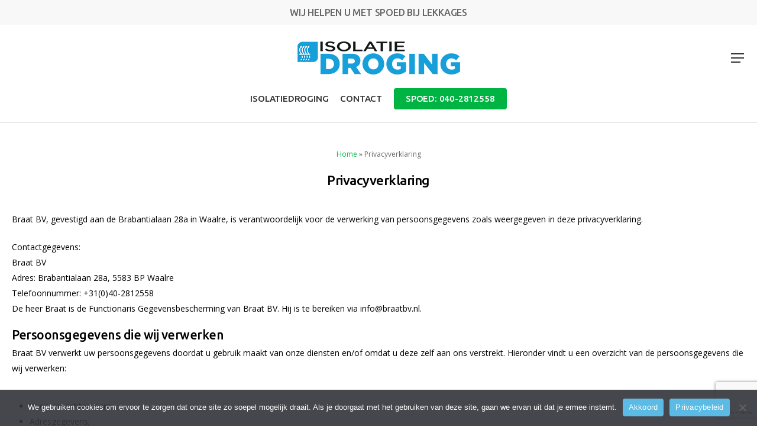

--- FILE ---
content_type: text/html; charset=utf-8
request_url: https://www.google.com/recaptcha/api2/anchor?ar=1&k=6LfZ9vkbAAAAAAM89weWG2oxzBJwJcFjllrhMeuO&co=aHR0cHM6Ly9pc29sYXRpZWRyb2dpbmcuY29tOjQ0Mw..&hl=en&v=PoyoqOPhxBO7pBk68S4YbpHZ&size=invisible&anchor-ms=20000&execute-ms=30000&cb=76i0nzr7sy2v
body_size: 48896
content:
<!DOCTYPE HTML><html dir="ltr" lang="en"><head><meta http-equiv="Content-Type" content="text/html; charset=UTF-8">
<meta http-equiv="X-UA-Compatible" content="IE=edge">
<title>reCAPTCHA</title>
<style type="text/css">
/* cyrillic-ext */
@font-face {
  font-family: 'Roboto';
  font-style: normal;
  font-weight: 400;
  font-stretch: 100%;
  src: url(//fonts.gstatic.com/s/roboto/v48/KFO7CnqEu92Fr1ME7kSn66aGLdTylUAMa3GUBHMdazTgWw.woff2) format('woff2');
  unicode-range: U+0460-052F, U+1C80-1C8A, U+20B4, U+2DE0-2DFF, U+A640-A69F, U+FE2E-FE2F;
}
/* cyrillic */
@font-face {
  font-family: 'Roboto';
  font-style: normal;
  font-weight: 400;
  font-stretch: 100%;
  src: url(//fonts.gstatic.com/s/roboto/v48/KFO7CnqEu92Fr1ME7kSn66aGLdTylUAMa3iUBHMdazTgWw.woff2) format('woff2');
  unicode-range: U+0301, U+0400-045F, U+0490-0491, U+04B0-04B1, U+2116;
}
/* greek-ext */
@font-face {
  font-family: 'Roboto';
  font-style: normal;
  font-weight: 400;
  font-stretch: 100%;
  src: url(//fonts.gstatic.com/s/roboto/v48/KFO7CnqEu92Fr1ME7kSn66aGLdTylUAMa3CUBHMdazTgWw.woff2) format('woff2');
  unicode-range: U+1F00-1FFF;
}
/* greek */
@font-face {
  font-family: 'Roboto';
  font-style: normal;
  font-weight: 400;
  font-stretch: 100%;
  src: url(//fonts.gstatic.com/s/roboto/v48/KFO7CnqEu92Fr1ME7kSn66aGLdTylUAMa3-UBHMdazTgWw.woff2) format('woff2');
  unicode-range: U+0370-0377, U+037A-037F, U+0384-038A, U+038C, U+038E-03A1, U+03A3-03FF;
}
/* math */
@font-face {
  font-family: 'Roboto';
  font-style: normal;
  font-weight: 400;
  font-stretch: 100%;
  src: url(//fonts.gstatic.com/s/roboto/v48/KFO7CnqEu92Fr1ME7kSn66aGLdTylUAMawCUBHMdazTgWw.woff2) format('woff2');
  unicode-range: U+0302-0303, U+0305, U+0307-0308, U+0310, U+0312, U+0315, U+031A, U+0326-0327, U+032C, U+032F-0330, U+0332-0333, U+0338, U+033A, U+0346, U+034D, U+0391-03A1, U+03A3-03A9, U+03B1-03C9, U+03D1, U+03D5-03D6, U+03F0-03F1, U+03F4-03F5, U+2016-2017, U+2034-2038, U+203C, U+2040, U+2043, U+2047, U+2050, U+2057, U+205F, U+2070-2071, U+2074-208E, U+2090-209C, U+20D0-20DC, U+20E1, U+20E5-20EF, U+2100-2112, U+2114-2115, U+2117-2121, U+2123-214F, U+2190, U+2192, U+2194-21AE, U+21B0-21E5, U+21F1-21F2, U+21F4-2211, U+2213-2214, U+2216-22FF, U+2308-230B, U+2310, U+2319, U+231C-2321, U+2336-237A, U+237C, U+2395, U+239B-23B7, U+23D0, U+23DC-23E1, U+2474-2475, U+25AF, U+25B3, U+25B7, U+25BD, U+25C1, U+25CA, U+25CC, U+25FB, U+266D-266F, U+27C0-27FF, U+2900-2AFF, U+2B0E-2B11, U+2B30-2B4C, U+2BFE, U+3030, U+FF5B, U+FF5D, U+1D400-1D7FF, U+1EE00-1EEFF;
}
/* symbols */
@font-face {
  font-family: 'Roboto';
  font-style: normal;
  font-weight: 400;
  font-stretch: 100%;
  src: url(//fonts.gstatic.com/s/roboto/v48/KFO7CnqEu92Fr1ME7kSn66aGLdTylUAMaxKUBHMdazTgWw.woff2) format('woff2');
  unicode-range: U+0001-000C, U+000E-001F, U+007F-009F, U+20DD-20E0, U+20E2-20E4, U+2150-218F, U+2190, U+2192, U+2194-2199, U+21AF, U+21E6-21F0, U+21F3, U+2218-2219, U+2299, U+22C4-22C6, U+2300-243F, U+2440-244A, U+2460-24FF, U+25A0-27BF, U+2800-28FF, U+2921-2922, U+2981, U+29BF, U+29EB, U+2B00-2BFF, U+4DC0-4DFF, U+FFF9-FFFB, U+10140-1018E, U+10190-1019C, U+101A0, U+101D0-101FD, U+102E0-102FB, U+10E60-10E7E, U+1D2C0-1D2D3, U+1D2E0-1D37F, U+1F000-1F0FF, U+1F100-1F1AD, U+1F1E6-1F1FF, U+1F30D-1F30F, U+1F315, U+1F31C, U+1F31E, U+1F320-1F32C, U+1F336, U+1F378, U+1F37D, U+1F382, U+1F393-1F39F, U+1F3A7-1F3A8, U+1F3AC-1F3AF, U+1F3C2, U+1F3C4-1F3C6, U+1F3CA-1F3CE, U+1F3D4-1F3E0, U+1F3ED, U+1F3F1-1F3F3, U+1F3F5-1F3F7, U+1F408, U+1F415, U+1F41F, U+1F426, U+1F43F, U+1F441-1F442, U+1F444, U+1F446-1F449, U+1F44C-1F44E, U+1F453, U+1F46A, U+1F47D, U+1F4A3, U+1F4B0, U+1F4B3, U+1F4B9, U+1F4BB, U+1F4BF, U+1F4C8-1F4CB, U+1F4D6, U+1F4DA, U+1F4DF, U+1F4E3-1F4E6, U+1F4EA-1F4ED, U+1F4F7, U+1F4F9-1F4FB, U+1F4FD-1F4FE, U+1F503, U+1F507-1F50B, U+1F50D, U+1F512-1F513, U+1F53E-1F54A, U+1F54F-1F5FA, U+1F610, U+1F650-1F67F, U+1F687, U+1F68D, U+1F691, U+1F694, U+1F698, U+1F6AD, U+1F6B2, U+1F6B9-1F6BA, U+1F6BC, U+1F6C6-1F6CF, U+1F6D3-1F6D7, U+1F6E0-1F6EA, U+1F6F0-1F6F3, U+1F6F7-1F6FC, U+1F700-1F7FF, U+1F800-1F80B, U+1F810-1F847, U+1F850-1F859, U+1F860-1F887, U+1F890-1F8AD, U+1F8B0-1F8BB, U+1F8C0-1F8C1, U+1F900-1F90B, U+1F93B, U+1F946, U+1F984, U+1F996, U+1F9E9, U+1FA00-1FA6F, U+1FA70-1FA7C, U+1FA80-1FA89, U+1FA8F-1FAC6, U+1FACE-1FADC, U+1FADF-1FAE9, U+1FAF0-1FAF8, U+1FB00-1FBFF;
}
/* vietnamese */
@font-face {
  font-family: 'Roboto';
  font-style: normal;
  font-weight: 400;
  font-stretch: 100%;
  src: url(//fonts.gstatic.com/s/roboto/v48/KFO7CnqEu92Fr1ME7kSn66aGLdTylUAMa3OUBHMdazTgWw.woff2) format('woff2');
  unicode-range: U+0102-0103, U+0110-0111, U+0128-0129, U+0168-0169, U+01A0-01A1, U+01AF-01B0, U+0300-0301, U+0303-0304, U+0308-0309, U+0323, U+0329, U+1EA0-1EF9, U+20AB;
}
/* latin-ext */
@font-face {
  font-family: 'Roboto';
  font-style: normal;
  font-weight: 400;
  font-stretch: 100%;
  src: url(//fonts.gstatic.com/s/roboto/v48/KFO7CnqEu92Fr1ME7kSn66aGLdTylUAMa3KUBHMdazTgWw.woff2) format('woff2');
  unicode-range: U+0100-02BA, U+02BD-02C5, U+02C7-02CC, U+02CE-02D7, U+02DD-02FF, U+0304, U+0308, U+0329, U+1D00-1DBF, U+1E00-1E9F, U+1EF2-1EFF, U+2020, U+20A0-20AB, U+20AD-20C0, U+2113, U+2C60-2C7F, U+A720-A7FF;
}
/* latin */
@font-face {
  font-family: 'Roboto';
  font-style: normal;
  font-weight: 400;
  font-stretch: 100%;
  src: url(//fonts.gstatic.com/s/roboto/v48/KFO7CnqEu92Fr1ME7kSn66aGLdTylUAMa3yUBHMdazQ.woff2) format('woff2');
  unicode-range: U+0000-00FF, U+0131, U+0152-0153, U+02BB-02BC, U+02C6, U+02DA, U+02DC, U+0304, U+0308, U+0329, U+2000-206F, U+20AC, U+2122, U+2191, U+2193, U+2212, U+2215, U+FEFF, U+FFFD;
}
/* cyrillic-ext */
@font-face {
  font-family: 'Roboto';
  font-style: normal;
  font-weight: 500;
  font-stretch: 100%;
  src: url(//fonts.gstatic.com/s/roboto/v48/KFO7CnqEu92Fr1ME7kSn66aGLdTylUAMa3GUBHMdazTgWw.woff2) format('woff2');
  unicode-range: U+0460-052F, U+1C80-1C8A, U+20B4, U+2DE0-2DFF, U+A640-A69F, U+FE2E-FE2F;
}
/* cyrillic */
@font-face {
  font-family: 'Roboto';
  font-style: normal;
  font-weight: 500;
  font-stretch: 100%;
  src: url(//fonts.gstatic.com/s/roboto/v48/KFO7CnqEu92Fr1ME7kSn66aGLdTylUAMa3iUBHMdazTgWw.woff2) format('woff2');
  unicode-range: U+0301, U+0400-045F, U+0490-0491, U+04B0-04B1, U+2116;
}
/* greek-ext */
@font-face {
  font-family: 'Roboto';
  font-style: normal;
  font-weight: 500;
  font-stretch: 100%;
  src: url(//fonts.gstatic.com/s/roboto/v48/KFO7CnqEu92Fr1ME7kSn66aGLdTylUAMa3CUBHMdazTgWw.woff2) format('woff2');
  unicode-range: U+1F00-1FFF;
}
/* greek */
@font-face {
  font-family: 'Roboto';
  font-style: normal;
  font-weight: 500;
  font-stretch: 100%;
  src: url(//fonts.gstatic.com/s/roboto/v48/KFO7CnqEu92Fr1ME7kSn66aGLdTylUAMa3-UBHMdazTgWw.woff2) format('woff2');
  unicode-range: U+0370-0377, U+037A-037F, U+0384-038A, U+038C, U+038E-03A1, U+03A3-03FF;
}
/* math */
@font-face {
  font-family: 'Roboto';
  font-style: normal;
  font-weight: 500;
  font-stretch: 100%;
  src: url(//fonts.gstatic.com/s/roboto/v48/KFO7CnqEu92Fr1ME7kSn66aGLdTylUAMawCUBHMdazTgWw.woff2) format('woff2');
  unicode-range: U+0302-0303, U+0305, U+0307-0308, U+0310, U+0312, U+0315, U+031A, U+0326-0327, U+032C, U+032F-0330, U+0332-0333, U+0338, U+033A, U+0346, U+034D, U+0391-03A1, U+03A3-03A9, U+03B1-03C9, U+03D1, U+03D5-03D6, U+03F0-03F1, U+03F4-03F5, U+2016-2017, U+2034-2038, U+203C, U+2040, U+2043, U+2047, U+2050, U+2057, U+205F, U+2070-2071, U+2074-208E, U+2090-209C, U+20D0-20DC, U+20E1, U+20E5-20EF, U+2100-2112, U+2114-2115, U+2117-2121, U+2123-214F, U+2190, U+2192, U+2194-21AE, U+21B0-21E5, U+21F1-21F2, U+21F4-2211, U+2213-2214, U+2216-22FF, U+2308-230B, U+2310, U+2319, U+231C-2321, U+2336-237A, U+237C, U+2395, U+239B-23B7, U+23D0, U+23DC-23E1, U+2474-2475, U+25AF, U+25B3, U+25B7, U+25BD, U+25C1, U+25CA, U+25CC, U+25FB, U+266D-266F, U+27C0-27FF, U+2900-2AFF, U+2B0E-2B11, U+2B30-2B4C, U+2BFE, U+3030, U+FF5B, U+FF5D, U+1D400-1D7FF, U+1EE00-1EEFF;
}
/* symbols */
@font-face {
  font-family: 'Roboto';
  font-style: normal;
  font-weight: 500;
  font-stretch: 100%;
  src: url(//fonts.gstatic.com/s/roboto/v48/KFO7CnqEu92Fr1ME7kSn66aGLdTylUAMaxKUBHMdazTgWw.woff2) format('woff2');
  unicode-range: U+0001-000C, U+000E-001F, U+007F-009F, U+20DD-20E0, U+20E2-20E4, U+2150-218F, U+2190, U+2192, U+2194-2199, U+21AF, U+21E6-21F0, U+21F3, U+2218-2219, U+2299, U+22C4-22C6, U+2300-243F, U+2440-244A, U+2460-24FF, U+25A0-27BF, U+2800-28FF, U+2921-2922, U+2981, U+29BF, U+29EB, U+2B00-2BFF, U+4DC0-4DFF, U+FFF9-FFFB, U+10140-1018E, U+10190-1019C, U+101A0, U+101D0-101FD, U+102E0-102FB, U+10E60-10E7E, U+1D2C0-1D2D3, U+1D2E0-1D37F, U+1F000-1F0FF, U+1F100-1F1AD, U+1F1E6-1F1FF, U+1F30D-1F30F, U+1F315, U+1F31C, U+1F31E, U+1F320-1F32C, U+1F336, U+1F378, U+1F37D, U+1F382, U+1F393-1F39F, U+1F3A7-1F3A8, U+1F3AC-1F3AF, U+1F3C2, U+1F3C4-1F3C6, U+1F3CA-1F3CE, U+1F3D4-1F3E0, U+1F3ED, U+1F3F1-1F3F3, U+1F3F5-1F3F7, U+1F408, U+1F415, U+1F41F, U+1F426, U+1F43F, U+1F441-1F442, U+1F444, U+1F446-1F449, U+1F44C-1F44E, U+1F453, U+1F46A, U+1F47D, U+1F4A3, U+1F4B0, U+1F4B3, U+1F4B9, U+1F4BB, U+1F4BF, U+1F4C8-1F4CB, U+1F4D6, U+1F4DA, U+1F4DF, U+1F4E3-1F4E6, U+1F4EA-1F4ED, U+1F4F7, U+1F4F9-1F4FB, U+1F4FD-1F4FE, U+1F503, U+1F507-1F50B, U+1F50D, U+1F512-1F513, U+1F53E-1F54A, U+1F54F-1F5FA, U+1F610, U+1F650-1F67F, U+1F687, U+1F68D, U+1F691, U+1F694, U+1F698, U+1F6AD, U+1F6B2, U+1F6B9-1F6BA, U+1F6BC, U+1F6C6-1F6CF, U+1F6D3-1F6D7, U+1F6E0-1F6EA, U+1F6F0-1F6F3, U+1F6F7-1F6FC, U+1F700-1F7FF, U+1F800-1F80B, U+1F810-1F847, U+1F850-1F859, U+1F860-1F887, U+1F890-1F8AD, U+1F8B0-1F8BB, U+1F8C0-1F8C1, U+1F900-1F90B, U+1F93B, U+1F946, U+1F984, U+1F996, U+1F9E9, U+1FA00-1FA6F, U+1FA70-1FA7C, U+1FA80-1FA89, U+1FA8F-1FAC6, U+1FACE-1FADC, U+1FADF-1FAE9, U+1FAF0-1FAF8, U+1FB00-1FBFF;
}
/* vietnamese */
@font-face {
  font-family: 'Roboto';
  font-style: normal;
  font-weight: 500;
  font-stretch: 100%;
  src: url(//fonts.gstatic.com/s/roboto/v48/KFO7CnqEu92Fr1ME7kSn66aGLdTylUAMa3OUBHMdazTgWw.woff2) format('woff2');
  unicode-range: U+0102-0103, U+0110-0111, U+0128-0129, U+0168-0169, U+01A0-01A1, U+01AF-01B0, U+0300-0301, U+0303-0304, U+0308-0309, U+0323, U+0329, U+1EA0-1EF9, U+20AB;
}
/* latin-ext */
@font-face {
  font-family: 'Roboto';
  font-style: normal;
  font-weight: 500;
  font-stretch: 100%;
  src: url(//fonts.gstatic.com/s/roboto/v48/KFO7CnqEu92Fr1ME7kSn66aGLdTylUAMa3KUBHMdazTgWw.woff2) format('woff2');
  unicode-range: U+0100-02BA, U+02BD-02C5, U+02C7-02CC, U+02CE-02D7, U+02DD-02FF, U+0304, U+0308, U+0329, U+1D00-1DBF, U+1E00-1E9F, U+1EF2-1EFF, U+2020, U+20A0-20AB, U+20AD-20C0, U+2113, U+2C60-2C7F, U+A720-A7FF;
}
/* latin */
@font-face {
  font-family: 'Roboto';
  font-style: normal;
  font-weight: 500;
  font-stretch: 100%;
  src: url(//fonts.gstatic.com/s/roboto/v48/KFO7CnqEu92Fr1ME7kSn66aGLdTylUAMa3yUBHMdazQ.woff2) format('woff2');
  unicode-range: U+0000-00FF, U+0131, U+0152-0153, U+02BB-02BC, U+02C6, U+02DA, U+02DC, U+0304, U+0308, U+0329, U+2000-206F, U+20AC, U+2122, U+2191, U+2193, U+2212, U+2215, U+FEFF, U+FFFD;
}
/* cyrillic-ext */
@font-face {
  font-family: 'Roboto';
  font-style: normal;
  font-weight: 900;
  font-stretch: 100%;
  src: url(//fonts.gstatic.com/s/roboto/v48/KFO7CnqEu92Fr1ME7kSn66aGLdTylUAMa3GUBHMdazTgWw.woff2) format('woff2');
  unicode-range: U+0460-052F, U+1C80-1C8A, U+20B4, U+2DE0-2DFF, U+A640-A69F, U+FE2E-FE2F;
}
/* cyrillic */
@font-face {
  font-family: 'Roboto';
  font-style: normal;
  font-weight: 900;
  font-stretch: 100%;
  src: url(//fonts.gstatic.com/s/roboto/v48/KFO7CnqEu92Fr1ME7kSn66aGLdTylUAMa3iUBHMdazTgWw.woff2) format('woff2');
  unicode-range: U+0301, U+0400-045F, U+0490-0491, U+04B0-04B1, U+2116;
}
/* greek-ext */
@font-face {
  font-family: 'Roboto';
  font-style: normal;
  font-weight: 900;
  font-stretch: 100%;
  src: url(//fonts.gstatic.com/s/roboto/v48/KFO7CnqEu92Fr1ME7kSn66aGLdTylUAMa3CUBHMdazTgWw.woff2) format('woff2');
  unicode-range: U+1F00-1FFF;
}
/* greek */
@font-face {
  font-family: 'Roboto';
  font-style: normal;
  font-weight: 900;
  font-stretch: 100%;
  src: url(//fonts.gstatic.com/s/roboto/v48/KFO7CnqEu92Fr1ME7kSn66aGLdTylUAMa3-UBHMdazTgWw.woff2) format('woff2');
  unicode-range: U+0370-0377, U+037A-037F, U+0384-038A, U+038C, U+038E-03A1, U+03A3-03FF;
}
/* math */
@font-face {
  font-family: 'Roboto';
  font-style: normal;
  font-weight: 900;
  font-stretch: 100%;
  src: url(//fonts.gstatic.com/s/roboto/v48/KFO7CnqEu92Fr1ME7kSn66aGLdTylUAMawCUBHMdazTgWw.woff2) format('woff2');
  unicode-range: U+0302-0303, U+0305, U+0307-0308, U+0310, U+0312, U+0315, U+031A, U+0326-0327, U+032C, U+032F-0330, U+0332-0333, U+0338, U+033A, U+0346, U+034D, U+0391-03A1, U+03A3-03A9, U+03B1-03C9, U+03D1, U+03D5-03D6, U+03F0-03F1, U+03F4-03F5, U+2016-2017, U+2034-2038, U+203C, U+2040, U+2043, U+2047, U+2050, U+2057, U+205F, U+2070-2071, U+2074-208E, U+2090-209C, U+20D0-20DC, U+20E1, U+20E5-20EF, U+2100-2112, U+2114-2115, U+2117-2121, U+2123-214F, U+2190, U+2192, U+2194-21AE, U+21B0-21E5, U+21F1-21F2, U+21F4-2211, U+2213-2214, U+2216-22FF, U+2308-230B, U+2310, U+2319, U+231C-2321, U+2336-237A, U+237C, U+2395, U+239B-23B7, U+23D0, U+23DC-23E1, U+2474-2475, U+25AF, U+25B3, U+25B7, U+25BD, U+25C1, U+25CA, U+25CC, U+25FB, U+266D-266F, U+27C0-27FF, U+2900-2AFF, U+2B0E-2B11, U+2B30-2B4C, U+2BFE, U+3030, U+FF5B, U+FF5D, U+1D400-1D7FF, U+1EE00-1EEFF;
}
/* symbols */
@font-face {
  font-family: 'Roboto';
  font-style: normal;
  font-weight: 900;
  font-stretch: 100%;
  src: url(//fonts.gstatic.com/s/roboto/v48/KFO7CnqEu92Fr1ME7kSn66aGLdTylUAMaxKUBHMdazTgWw.woff2) format('woff2');
  unicode-range: U+0001-000C, U+000E-001F, U+007F-009F, U+20DD-20E0, U+20E2-20E4, U+2150-218F, U+2190, U+2192, U+2194-2199, U+21AF, U+21E6-21F0, U+21F3, U+2218-2219, U+2299, U+22C4-22C6, U+2300-243F, U+2440-244A, U+2460-24FF, U+25A0-27BF, U+2800-28FF, U+2921-2922, U+2981, U+29BF, U+29EB, U+2B00-2BFF, U+4DC0-4DFF, U+FFF9-FFFB, U+10140-1018E, U+10190-1019C, U+101A0, U+101D0-101FD, U+102E0-102FB, U+10E60-10E7E, U+1D2C0-1D2D3, U+1D2E0-1D37F, U+1F000-1F0FF, U+1F100-1F1AD, U+1F1E6-1F1FF, U+1F30D-1F30F, U+1F315, U+1F31C, U+1F31E, U+1F320-1F32C, U+1F336, U+1F378, U+1F37D, U+1F382, U+1F393-1F39F, U+1F3A7-1F3A8, U+1F3AC-1F3AF, U+1F3C2, U+1F3C4-1F3C6, U+1F3CA-1F3CE, U+1F3D4-1F3E0, U+1F3ED, U+1F3F1-1F3F3, U+1F3F5-1F3F7, U+1F408, U+1F415, U+1F41F, U+1F426, U+1F43F, U+1F441-1F442, U+1F444, U+1F446-1F449, U+1F44C-1F44E, U+1F453, U+1F46A, U+1F47D, U+1F4A3, U+1F4B0, U+1F4B3, U+1F4B9, U+1F4BB, U+1F4BF, U+1F4C8-1F4CB, U+1F4D6, U+1F4DA, U+1F4DF, U+1F4E3-1F4E6, U+1F4EA-1F4ED, U+1F4F7, U+1F4F9-1F4FB, U+1F4FD-1F4FE, U+1F503, U+1F507-1F50B, U+1F50D, U+1F512-1F513, U+1F53E-1F54A, U+1F54F-1F5FA, U+1F610, U+1F650-1F67F, U+1F687, U+1F68D, U+1F691, U+1F694, U+1F698, U+1F6AD, U+1F6B2, U+1F6B9-1F6BA, U+1F6BC, U+1F6C6-1F6CF, U+1F6D3-1F6D7, U+1F6E0-1F6EA, U+1F6F0-1F6F3, U+1F6F7-1F6FC, U+1F700-1F7FF, U+1F800-1F80B, U+1F810-1F847, U+1F850-1F859, U+1F860-1F887, U+1F890-1F8AD, U+1F8B0-1F8BB, U+1F8C0-1F8C1, U+1F900-1F90B, U+1F93B, U+1F946, U+1F984, U+1F996, U+1F9E9, U+1FA00-1FA6F, U+1FA70-1FA7C, U+1FA80-1FA89, U+1FA8F-1FAC6, U+1FACE-1FADC, U+1FADF-1FAE9, U+1FAF0-1FAF8, U+1FB00-1FBFF;
}
/* vietnamese */
@font-face {
  font-family: 'Roboto';
  font-style: normal;
  font-weight: 900;
  font-stretch: 100%;
  src: url(//fonts.gstatic.com/s/roboto/v48/KFO7CnqEu92Fr1ME7kSn66aGLdTylUAMa3OUBHMdazTgWw.woff2) format('woff2');
  unicode-range: U+0102-0103, U+0110-0111, U+0128-0129, U+0168-0169, U+01A0-01A1, U+01AF-01B0, U+0300-0301, U+0303-0304, U+0308-0309, U+0323, U+0329, U+1EA0-1EF9, U+20AB;
}
/* latin-ext */
@font-face {
  font-family: 'Roboto';
  font-style: normal;
  font-weight: 900;
  font-stretch: 100%;
  src: url(//fonts.gstatic.com/s/roboto/v48/KFO7CnqEu92Fr1ME7kSn66aGLdTylUAMa3KUBHMdazTgWw.woff2) format('woff2');
  unicode-range: U+0100-02BA, U+02BD-02C5, U+02C7-02CC, U+02CE-02D7, U+02DD-02FF, U+0304, U+0308, U+0329, U+1D00-1DBF, U+1E00-1E9F, U+1EF2-1EFF, U+2020, U+20A0-20AB, U+20AD-20C0, U+2113, U+2C60-2C7F, U+A720-A7FF;
}
/* latin */
@font-face {
  font-family: 'Roboto';
  font-style: normal;
  font-weight: 900;
  font-stretch: 100%;
  src: url(//fonts.gstatic.com/s/roboto/v48/KFO7CnqEu92Fr1ME7kSn66aGLdTylUAMa3yUBHMdazQ.woff2) format('woff2');
  unicode-range: U+0000-00FF, U+0131, U+0152-0153, U+02BB-02BC, U+02C6, U+02DA, U+02DC, U+0304, U+0308, U+0329, U+2000-206F, U+20AC, U+2122, U+2191, U+2193, U+2212, U+2215, U+FEFF, U+FFFD;
}

</style>
<link rel="stylesheet" type="text/css" href="https://www.gstatic.com/recaptcha/releases/PoyoqOPhxBO7pBk68S4YbpHZ/styles__ltr.css">
<script nonce="9ii3J9ReMVcX0_cUYWkPJA" type="text/javascript">window['__recaptcha_api'] = 'https://www.google.com/recaptcha/api2/';</script>
<script type="text/javascript" src="https://www.gstatic.com/recaptcha/releases/PoyoqOPhxBO7pBk68S4YbpHZ/recaptcha__en.js" nonce="9ii3J9ReMVcX0_cUYWkPJA">
      
    </script></head>
<body><div id="rc-anchor-alert" class="rc-anchor-alert"></div>
<input type="hidden" id="recaptcha-token" value="[base64]">
<script type="text/javascript" nonce="9ii3J9ReMVcX0_cUYWkPJA">
      recaptcha.anchor.Main.init("[\x22ainput\x22,[\x22bgdata\x22,\x22\x22,\[base64]/[base64]/MjU1Ong/[base64]/[base64]/[base64]/[base64]/[base64]/[base64]/[base64]/[base64]/[base64]/[base64]/[base64]/[base64]/[base64]/[base64]/[base64]\\u003d\x22,\[base64]\\u003d\x22,\x22bsKSw6bCtAVJFVHCtR4swqBow5LDq8OjZQ5hwrzCpUlxw6jCl8OgD8OlScK/RApCw4rDkzrCtnPConFOScKqw6BqUzEbwrhCfibCkQ0KesKzwobCrxFlw53CgDfCisOHwqjDiBDDvcK3MMK2w5/CoyPDssOEwozCnHHCrz9QwqsvwocaHG/[base64]/Ds8KFwotzFH7CtsKYwqLDrhJ1bMOCw7nDncKLWGPDtsO1wq41J39lw6s2w7/DmcOeE8Oiw4zCkcKXw40Gw7x9wpEQw4TDjcKTVcOqSGDCi8Kid2A9PUjClDhnYCfCtMKCa8ONwrwDw7dlw4x9w6/[base64]/asKABVHCmAQbw5dcX3nCncKVw5MnwqXCusKJC2AzwrZSfwtrwr9iBMOewpdYTsOKwoXCoEN2wpXDkMOBw6kxSTN9N8OKbStrwrpuKsKEw6jCh8KWw4AkwpDDmWNWwoVOwpVdbQoIAcOyFk/DgBbCgsOHw5QPw4Fjw6l1Ynp3GMKlLiHCgsK5Z8OVJ11dSzXDjnVnwq3DkVNuFsKVw5BUwpRTw40Iwp1ad05YHcO1esOnw5hwwppXw6rDpcKbAMKNwodLKggAecKBwr1zKxwmZDg5wozDicOcK8KsNcO5ECzChx/Cq8OeDcKpJ11xw5XDpsOuS8O0wqAtPcKhI3DCuMONw43ClWnCnTZFw6/CrMO6w68qbWl2PcKYCQnCnCzCsEURwq7DjcO3w5jDhgbDpyBXDAVHYMKlwqstPMORw71RwqNDKcKPwrfDssOvw5oMw4/CgQp8GAvCpcOrw6hBXcKEw6rDhMKDw5fCogo/wrR2WiUYQmoCw7Bkwolnw5liJsKlHcOmw7zDrUp9OcOHw7/[base64]/DoXdQPsKEw67DoQhZwotAMWQawqgcCkPDqF9uw5EiIm5NwrXCgQU9wpN9P8KaWT/Dk1vCscOdw4PDpsKDJMKRw4sVwrHCkcK+wptdcsORwpDCiMKzK8OuRSHDu8OgOivDpWVaN8KowrfCu8OJZMOLNsKTw4zCtXfDlyLDngTCiyvCtcOiGColw5pqw4HDjMKaBHLDp1nCvwgGw5/CmMKob8KHwoMSw5dswo/[base64]/DjsOsw4plWsK9b33CscKDAT8oHhsBw7pSwoVvRm7DmsOAVGPDr8KOBXg9wq9GUsOGw7fCiSPDm17CmTTDncKTwoTCpsOAc8K9V2/Dky1Nw4lnMcO+w78Xw6wXLsOkPgHDlMKZZ8Oaw6bDjsK4AFoYG8OiwqzDiGcvwqzCq13DmsO5BsO7TC3DoRrDtRLCi8OjLHfDtyo3wpJfBV1IA8Ofw6FoIcKYw7nCsk/[base64]/ORbDgcKdNR9aGsKZFhfCgsKvPg4iwpZnwpfCn8OscWfCrhrDtMKxw7TCqcKyPzrCoVvDg3DCsMOBNmTDkxUBKD7CphI5w63DnsOHdj/DgG0Hw7PCgcKiw63CpcKGSldmQyQgLMKAwrtQGcO6M3VXw4QJw7zChQrDpsOcw5kuZVwdwotAw4Rdw7fDhCDDqcOyw60/wqgfw4PDlmlFDGrDg3jChFRiNSUBUsKQwoxCYsO0woTCv8KdFsOAwqXCq8OoNThXOgfDj8Oww7Mxfh7DogEQfwcsG8KNPzLCocOxw68kEypOZg/DucO/[base64]/CrB3CphLDgDjChD/DncOoVsK+FE3DuMOifkgrMEteXBPCqmYtbzJbT8Kkw5bDo8OTSMOXZ8OqOMONJAYVISxgwpXCuMKzNVJcwo/DpUfDucK9w5bCrUfDo2cfw7AawpYLdcKHwqDDtU4GwovDmGvCvMKBcsOuw7oCIMK2TndgCsK4w79bwrXDnkzDk8Ohw5PDk8K3w7sBw6HCvHzDssK2GcKNw4zCq8O8wofCq2HCgFdgS2PCnAcDw7Yew5LCtRPDt8KswojDmzoCEMKww6rDl8KmKsOnwqI/[base64]/DnRXCiXHDgmjDkSTCnxhxHxfCqsKLIMKqwqPCtsOiSyAmw6zDtsO9wq51ejEJLsKuwrV4JcOdwqp0w6zChsK2A14vw6XCpTsuw6PDg1NpwqMKwod7Q3XCjcOlwqHCrcKHfQ/[base64]/[base64]/DpMOUCcKeDMOjw6nCrMOBVGrDgMKSw6TDkSInwo51w5LCvsKwNMKOL8ObKi1mwoBGbsOPA18Zwo7DtzzCsHZpwrFGFBzDlsKUFVY8Xj/Du8KVwoB6OcOVw7TCqMKIwp/DvQ0FBWXCnsK7w6HDhFYXw5DDpsKtwpp0wq7DjMK8w6XCtsK2exgIwpDCoHjDqVY0woXChsKawoY3N8KWw4dOOsKfwoofLcKJwpPDtsKnasOFRsKmw6/CrxnDuMK7w7t0f8OrM8KhdMOyw5zCi8OoPcK2RiPDpgQCw79iw4DDqMO3EcOkA8KnGsOfF20oBwzCuzLCgMKGGx5Lw6kzw7/[base64]/ClsOGFxDDvMOJccOswqloXsKCw4trMTnDhHrCjk/[base64]/DvsOlw559w7rClcOLw5TDjn/[base64]/CpVMjwqJ3wofDl8OrwrvDqz3CgMK6UsKXw7/CgxYTeEYCNCHCscKHwr8zw45UwqcRIsKjAcO1w5XCojvDiB9Uw7oIHmHDucKiwpNuThxpLcKDwroWWcOlE0dFw69BwppnCX7CtMO1w63DqsOXLwwHw5vDpcKDw4/[base64]/V29SKsKjwrHCv8Kpw4XDi8OwwoTDv8ODw53CsUopQcOnwogpVQcQw4TDqAfDv8Kdw7XDnsO+bsOgw7jCsMKhwqPDiQNowq14asONwochwrZPw7bCqsO5UGHDlFTDmQhOwoBZSsOkwobDkcK5fMOkw6DCtcKhw6sLMi/[base64]/CrcOxwrEFZCDDt8OGBlUawprCvRAuGcO9DSPDows8Jm7DlsKfZ3zCqcOPw6ZzworCu8OGCMO7fj/DvMKUP1Z/EAA9BMOPFEUlw6oiLcOIw7bCp1ZCH0rCvynDuhIUd8KVwqAWUVEXczHCoMKvw646LcKxX8OUYxtsw6pzwq/ChB7ChsKyw6XDtcKhwofDvQ4XwpjCjW0Nw57Dt8KpQcOXw5jCvcKwIxDDqcObE8KuLsOfwo95L8OBQHjDg8K+OC3Dh8ORwo/DlsOhNMKjw47Dh3XCssO+e8KkwpYGBRjDu8OAAMOtwrFbwp5mw7Q/HcK0UjMswpdxw7M3E8KywpzDq0MsR8ObXQZJwoPDr8OuwpU5w547w4QdwoHDrsK9acOAD8OjwoJdwovCqnrCscOxE05za8O9P8OgVE12ZmPCjsOmdsK/wqAJBsKHwqlOwqRTwr5NXMKNwr7CtsONw7UUY8KRfMOraBXDhMKAwo7DnMKewqbDuHFDJsKcwr/Ct3Vpw4LDp8OsNMOhw7zDhcOMSXZSw7LCpBU0wovClcKaUXEwccOzWz3Du8OFwrbDkQBcbMKVFkjDmMK+dhwsa8OQXEJTw4LCpjwPw7YpBFvDlMKoworDocOGw7rDm8OwdcOxw6XCs8KOasO/w7HDqsKcwpnDpFowG8OdwpPDmcOtw74gVRgLdsOPw6/DvzZQw5p3w4fDjGsnw77Dm0TCtsO4w6LClcKZw4HCpMKPQ8KQE8O2UMORwqdAwpl1w7Uqw7DCjsOtw4ouYMKKXGnCoS/CtxjDt8ODwobCp3nCpcK8dDAscSbCpwLDvcOzAsKaRnzCpMK4GnMuAsKOdF3CmsK8McODw7BaYWBAw6TDrsKqwqXCpS4Ywr/Dg8OJG8K8GcOken3DnmBuGALDr2/CiifDo3ASwo5hYsOWwptHUsO+MsKTWcOnwrpve2/DtcKYwpNlJsO8w59bwr3Ckk5Aw7jDojVOSX1CPDTCj8K3w5hMwqfDr8KNwqZ/w57Dj3wiw4ACbsKCfsOIR8KpwrzCq8KEJjTCiE0Xwrs9wooowp4Sw6VGKMOnw7XCkCBoPsOLCX7DncOSN2HDlXV8ZWzDoCzCi17DrMODwrJuwqALO1bCqmZLwqzCpsKLw6poZcK6UyHDhT/Di8OBw5tDL8OXw64tUMO+wqPDocOxw4HDlsOuwptow5IAYcO9wqsDwrzCiDNmHsOQw67Cl31nwrnCgcKHAwdcwr95wr/Co8KOwqwhOcKKwrwmw7nDtsOcFcODAcO1w75OGDrCgsOew6lKGyPDn1PCpxkqw6fCnRUQwoPCjcKwasKpLyNCwrnDoMK3f0bDr8KmEj/DjFPDjmjDqSUwBsOQAsKXacOaw5N9w7gQwrrCncKjwqHCoi/Dk8OhwqIcw5TDhVjDgk1POwwDFDzDg8KQwoEAAcKhwodNwqVTwoEcecKcw6/CmcOJWDFzJcOjwpRcw4nCiiVCKcK1RGXDgMOmPsK0O8O2w6VUw6l2TcOIYcKAKMOUw43DpsKZw5HCpsOEHy/ClsOiwp4Iw7zDo29TwoNewr3DjiUgwrbDum9xwo/CqcOOLAkkE8Kow6loa3/Dhn/Dp8KtwpUVwqzCvl/DjMKRw5UKeyQSwpoEw6DDm8K3X8Ktwo3Dq8Khwqw5w5jChsKFwpIUK8KlwrEKw4zCkgQzFEM2w5vDlTwFw6nCksO9BMKXwpdiJMONd8OGwrBQwqPDgMOOwofDpz7Duy7DgyvChQ/[base64]/[base64]/AyDDpR3CrcOoDCLCvyzDiUIoF8OswoHDmMOew4x8w6EIwooqX8OtWMKpR8K5woQpdMKBwrgOCwLCl8KTUMKRw6/Cu8OOKMKCDgjCgH1Iw69AWTXChAc3f8Kvw7zDg03DkRlEA8OPXGjCriLCvcOAS8Omw7XDgxcGQ8OwOMKAw78Fw4bDny7Dvxg5w6/[base64]/MjbCq8KZZSt5PE1VwoACwojCphbClihwwrw2OMOQQcOZwppiTMO6NkoXwpnCusKUcMOnwoPDjH58N8KJw6rCmsOcdQTDmsOIecOww6fDmMK2CcOWfsOCwoDClVEmw5Q4wpHDjHxLfsKHVTRMw7LCugvChcOVfsOJZcOZw5/Cg8O5YcKFwofDjMOOwqFQWGcrwpnDhcKfwrcXZMOnZ8Kcw41YfcKVwoJUw6fCoMOPfMOJw6zDocK8EXXDoQHDoMOSw5vCvcK0NFp+OsO2R8OmwqgEwqs/[base64]/W8KNwrkHUCHDvw1SS3zCjcKpw5DDnMOww6wfN13CnhrCtDHDsMObKAnCuCfCo8Ogw7d9wrTDjsKkW8KcwrcVDRFnwq/CjcOacT5hfMO/Y8OgeH/Dk8O3w4JXAsOWRSkqwq3DvcOXU8OXwoHDhmHCrRgjVDB9ZmnDlcKYwrnDrEEbPsK/PMOJw7LDgsOsLsOQw5gnJ8KLwpUlwptXwpnCs8K4AMKnw4nDkcKSBcOGw5TDn8OHw5rDumjDsih5wq5JKsKPwpDCu8KBesK1w6LDpsO5F0Y/w6DDq8KNLsK0YsKowqoXGcKjOMOKw7dtc8KbeDdcwp7CjMOoCzZpFsKiworDpjhPVD7CrsOFAcOqYEwRfUbCksKsIBNmfkUIC8K4Am3DqcOKacK1LsO2woXCgMODVTzCjUJpw73DoMKgwrHCkcO0aAvDu3DDqsOEwoA1axjCkMO8w5bDmcOEL8KCw4B9E3/Cpl1yDxvDp8OdEB/[base64]/CpwTDl8KSwrjCiQZnwqzDnyvCqMKmXMKEw5PCpy9Hw6A+L8OGwpAXX0vDtlpPasOLwpvDsMKDw7nCgDlew7wQHi3DmC/[base64]/CvsOaw7Ybw5J9M8ODwpvDmwLDhEExw6ZIw6FpwqbDqGMmUmgvwpMGw4vCo8K/NkAASMKlw4gqR0ZhwoNHw4QQJV8VwoTChHXCtBc2f8OVSTHCqMKmBEhTbXfDscOswo3CqyYyTsOMw7jCoRFQK2fCuFXCkEJ4wpd5NcOCw5zChcKZWn0qw5XDsATDihcnwoo5w6HDqWAAeUQvwrDCoMKeEsKuNCfCk3jDmMKKwozDllsYQsOhTi/DhCbCtsKuwoRaQmzDrMKVPUdaHTrCg8KdwoRCw6TDs8OOw4nCm8OKwqXCgg3ClVQyBXFMw77CusO5MjPDhMOJwqZiwpvDgsOHwqXCpMOXw5vCmMOBwpDCvMKtNsOQbsK1wpLCikR6w7XCqHExZMOwVg0iC8Kkw49Jw4tvw4nDocO5MEV/wqhyaMOXw61lw7vCr1rCmHzCt2JkwofCiEpaw4RWM2TCsl3Do8OQPsOBZAkveMK0YsO/[base64]/ColvCnFLChRrCrMKGPcOvw5thLcOddww/[base64]/DvsOXw5nCjcKew5zCksKew43CscO9w63DpCNwXFdZcsK+wrw/SVDCuxXDji/CvcKfNcKAw4k+eMKIBMK/TcKWWF1zD8OGEgxtaiDDhiPCpW02cMK+w6jCq8OowqwdTFfDrAQpwovDtxPCmwBuwoDDlsKYPGvDhVHCjMKjN2HDtlvCrsOjGsOKRcKsw73DqMKHwpsbw5zChcO1Iw/CmT/Cr2fCvglNw4DDhlItbHAVKcOffsOzw7XDmcKZOsOmwpMEJMOYwpTDssKxw6HDt8KQwpjCoD/[base64]/CnyvCq8KSwoHCjiNNwrlmwrLCvsOmw7jCuFnDtSZ7w6jDuMKzwoEKwp/[base64]/w6swwrvCncOCLMOGwqNCe15vw5bChlLCnsK/ClJMwozDvj5nGsKnAiUiIjhsHMOuw6HDhcKmfMKmwpvDrznDoz3CvCQPw4LCsnvDshnDqcOJX1Y/wrPCuxnDkX/Dp8KHZwkaTsKdw4lRIzXDk8Oww7XCmsKyW8Ozwps4QhI/CQrCpizCusOGEMKXVljCvH9cQ8KGwpA1w7N8wrvCtcO2wpbCmMOBNcOZYTTDv8Ovwr/CnnRRwp4NUcKDw5hTc8O4NHXCrlrCpSMEDMKibkrDpcKrwrzChDbDpjzCusKhXXZ2wpTCgXzCtF7CrmFTLcKVZcOZJ0XCpsKwwqzDocKHUjDCmU0aWMOJGcOtwophwrbCv8KDLcKxw4TCgDXCmi/[base64]/Dj8KoaA3DqjnDmj/Dv8K7w6fDrsK3CEHDlg0CwqI5w59xwo89wqQSXMOXKWZ1Ag/Ct8Knw6lyw7AyIcOxwoZ/w7jDlFXCkcKDd8Khw5fDgsKyD8K7w4nCtMO4QcKLN8KAw5bCg8Ojwr8iwoQPwp3CqC4jw4nCi1fDtsKrwpILw4nCuMOQe0nCjsOXFzXDt33ChcKYNizDk8Kwwo7DowctwrJBw6wEOcKoCExoXCUGw5FCwr/[base64]/Co8KhSTDChkEPw6PDnjPCqVLDgjA9wrzDm0/DpV9fA2J2w77DjyTDnMK9cQN0QsO9GH7CicOlw6jDpBTCpsKpGUNAw7Bswr9+Dg3Chi/[base64]/DqQA2GhlcesK5d2tSFsO4E8O3LxhXwoTCisKhScKLZBknwqbDphAIwp8ZWcOvwpzCoC4Kw4U9VsK3w7jCp8Ofwo/CscKRFMKlchlLLBjDu8O7w5QlwpBtbHguw6XDiWXDnMKsw6LCpcOqwr/Dm8OPwpcSasKKdwLCu2jDi8OFwopKHcKhB0TDunTDnMOdw4TCicOeZxTDlMKUER3DvVUZX8KTwrXDv8OWwokVIU4IT0XCuMOfw4Q4ccOjH2XDpsK6dhzCrMOxw6ZHS8KEQMKNcMKHZMK7w7ZDwoTCvgQWw7tkw7XDmR15wqLCrWwgwqXDqWEaBsOJwq51w4/Dl1zCmEVMwqHCt8Ojwq3CgsKgw4wHEzdBAXPChicKcsKnOCHDtsOZbHQrYcKfw70ZLic5VMOXw4PDt0TDs8OqUMOuKMOeJcKkw5NzYT5qVTlrVCE0wr/DsVVwLmdYwr9mw7A+wp3DpTV8E2dedjjCgsKnw4gFSBIGb8OUw6XDsWHDvMOAMDHDrRtmACELwq/CugYYwqAje2vDucOiwrvCgjPCn0PDrzEbw7DDtsKUw55uw7hUOBTCnsKmw7LDscOPaMOFDMO9wo9LwpIYYgHDgcODwrHCh2o6Q3LDtMOEdMK2w6Zzwp/CugppEsOOeMKVf1LCjGosEX3DjgnDucObwrkndcKtdsKIw61HG8KsD8Oiw6vCs1bCg8Odw6IrJsOJcjEsCsK7w6TCtcOPw6vCm0F0w4NmwrXCp0oEOhxFw4nCpA7Ds30wdBgqOkp9w5XDtTZeDEh6fcK+w4AAw47CjMOIacO/wrt+FsKYPMKtbHNew67DkQ3Dm8KHwrbCvmzCpH/[base64]/CvMOrN8K6w7IswpEYw74CV8OjPcKiw4fDscKQDCl0w5XDp8Kaw5UNacOKw6/CkCXCqMOew6I0w6LDosKXw6nClcKSw5fCmsKXw5BWw47Dn8ONdUAaYsK2wqXDrMOXw5IXFhc2wrlWE1/CmQDDoMOSw7DCj8KRV8KNYCbDtlcjwr4Lw6sHwoXCo2rCs8OuRRbDhWPDuMKywpvCuBrDgGPCm8Orwr1mHADCkkMqwqpYw5Nbw4ReCMKIEEd2wqTCncKQw4/CmA7CrgDClEnCikTCuzZze8ORBUViAMKYwr3Ci3xmw6vDvw7CtsKrKMKbcmjDk8Kvw4rCgQnDsQMIw5TCnSA1bUoQwrhGKcKuE8K5w6TDgWjCvXvDqMKgRsKbSA9ySUFXw5vDqMOGw5/[base64]/Cr8KmfDlyw6VAw7xAw4jCisKjw4LDiMOaOh5IwrRuwoVBZALCocKDw6clwro4wrpic0DDocK1LwoXOCrDssK7T8O/wojDpMKEdMO8w6I9IcKswoAkwqDCo8KYRXtnwo0zw4R0wpE1w7nDnsK8WsK9w4paVQ3Cp0sDwpMlVTlZwoAtwqDDucOCwpXDjsKQw4AowrpbDHPDjcKgwqzDvEDCtMOzcsKMw4/Ch8KLCsKSUMOAAinCu8KbF2jDpMKHOcOzU0/DtMOQaMOEw5J1X8K+w7nCqUMswqlnQnEPw4PDpX/CjcKawrjDgsKgTAcqw57Ci8O2wr3DvCbCsWtcw6h7Q8OufMOKwrDCkMKHw6bDkUXDp8O5dcKhOcOVwozDtU1/RRpdWsKOTcKmAsKOwqrChcKXw605w6Zyw4fCoRYdwrPCsF/DrVXCvEHCtE45w7/[base64]/ZsKCOgtuw5FjBsKfewvDl8O3wq7CgRpqQMKxYBQ8wqYGw7LCjMOeIsKNdsOuw4twwrrDj8Kdw4DDm3EcAcO2wrxLwr/DqXoLw4DDlR/ChMKuwqgBwrzDtiLDsD14w7h0QcKuw7XDkBfDk8K+w6vDtMOYw6kbUcODwooaOMK4ScKwZcKEwrrDrhpqw7MKdUApLHk4QRPDnsKxMw7Dr8O1ecOvw6/CgAXDjcKDfgkEGcONaQA6YcOtMzPDnCEGMMK6w4jDqMOvHk3DpkvDtMOfwqbCpcKpccKKw67ClRjCm8O6w4g7woRxFVfCnT4Vwqcmwo9rCHtdwpXCvMKqEcO4dFXDv08jwqXDssOBw4fDpH5Hw6jDt8K+UsKPVzldaUbDhHgWe8KkwojDl3UfGW1/XR3CtUrCqBAQwqwtP13CpRnDpmlrPcOuw73Dm03Do8OETVJ/w6d7U15Cw7zDs8Ofwr04wqdYwqBKwqDDt0hOfgnDkXsPf8OORMK1wqfCvSXCgW3DuBQfW8O1woEsDRXCrMO2wqTClibDisOYw6nDrWd8XT3Dtj3CgcKMw6JowpLCjUtiw6/[base64]/DlTvDqR4jTsO6w61+wrNlw4IaPcOPQyzChcKzw54JHcKwbMK9OmDDmMKbKiw3w6A/worCs8KTXDXClMOIXMK0ZcKmbcOVacK8NMOHw43Clg17wqN9esOUbMK8w7gDw6VRfsKgS8KgfMOpMcKDw6AXfWXCrlDDlMOiwr/[base64]/[base64]/[base64]/[base64]/[base64]/w6BRMSnDvsOTw6HDrcOLfMOhwrjCpRfDkRx3RSbCuhZuQQBww5vCvcKGLsKcw5Aqw6jCpFvCrsOZWGLCu8OLwoLCtlY0w4ptwqPCu3HDoMKTwq0LwowLEhzDoDDClsK/w4kCw4bCv8Kpwp/[base64]/Co3h4ZEXDg1AvbMOcw4PDusO2w5UtfcKSFsKBd8K2w5DCsR9FDcOcw4HDjH7Dg8KRSyYvwoPDrT8HJsOBc23CsMK7w6MbwoJYwprDhz9ww67Dp8OZw7HDsnRqworDj8OaWlZpwq/ChcK5UsKywo9RQ254w6IiwqHDpX4EwovCjxx+eiDDm3PChgPDo8K7BcOuwrNocADCpU3DsTnCqjTDi30ywoRlwqFBw5/CoSzDtmDCq8OmT3/CllPDmcKPIsKkEjNRCU7DpHAWwqnCpsK6w4LCssOWwqPDgxXCqUDDqn7DoRfDjcK+WsKzwrIKwoZ/M09TwqjCrk8Rw7k2QEE/[base64]/[base64]/Cp8OFw7xHE0MgJsOfGw/CrMKjwofCoHJieMOKVwfDkm8Zw7LCmcKfdxXDlWsfw67DjR3ClgRcP0PCqgsvPyMwPcKWw4XDtS3DicK6AWIuwohMwrbCn1UqMMKNYQLDkG81w5HCsXE0XsOXw4PCvQRVfRvCiMK0bhsxIi/Cjmxzwp11w5FpTH16wr0FKsOfLsKpMTNGFkhbw5PDtMKKSmnDvikESCHCoHh7csKhCMKZw61pXF5LwpADw4TCs2LCqcK9wp4jRU/DucKvQl3CggU7w7t2DT5qEDtfwqjDp8KBw5rCg8KYw4LDr1rClnZXBsK+wrcwUcKNEhjCv3lRwrrCsMKLw4HCgsKTw7TDoBDDiDHDs8Oawr8Ow7nCtMKoYkpaM8Kiw7rDsC/DtQLDjjbCicKaB0JoOksKQm5awqEUw6h0w7rCp8Ktwqs0w6zDmnTDlnLDjTVrIMOwHENXWsKIT8KowqPDnMOFand7wqTDl8OOwoJWwrXDksKkSH7DocK5YBvDqHw/wrspR8KvZ2JSw6M8wrEKwqjDrx/CqxA0w4DDuMKzw4xqV8ObwrXDvsKVwr/CvXvChjoTfRHCpsO6SFwqwqdxw4xewqPDrzUAGsKPYicZa0TDu8K7w6vDojYSwrM1cBp5D2d6w5dIVSpjwrILw4YYc0FJwpfDpMO/w63DncK3wpptCcOgwrrCqsKaOwfDuHvChcOMBcOmUcOnw5HDs8KIdgBTbH7CiXp+F8OsUcKda30jWDYYw7BVw7jDlcKkUGVuM8KewrrDpcOHKMOjwoLDhMKmMn/DpRxQw4kMBXBsw7tww7zDp8KGD8KidwYpb8OGwrUbZQdqWGDCksOJw48ewpHDqwbDnRMlcH0hwolGwq/Dn8OtwoY3wq7CuhTCtMObM8Okw67DncKrdT3DgjbCv8OAwrMtai0Zw4kGwrt9w73DjXzDlwU3IcKaVQ9Swo3CrzTChMOlBcKtDcORNMKnw5TClcKyw6J6NxF1w4/DiMOMw43DicKpw4AgfcKMecO5w7dewq3Dp2PCocKxw6rCrGfDrH1XMlDDt8K8wpQvw5nDggLCqsOtesKVP8Khw6PDo8OJw5x5woDCnifCsMK5w5TCnnXCg8OIcsOkCsOCVA7CpsKiTsK1JkB9woF5w6HDsH3DksOgw65iwqAqdWlSw4/Dj8Osw73DssOvwpvDnMKvw6s7w4JtD8KMQsOlwqvCtMKnw5fDv8Kmwqklw5/DrSh4Z0I3fMOew6I7w6zDrnbDnibDq8OBwozDhwzCuMOaw59Iw6zDpkPDkjMtw6RbMcKPUcKhIlDDrsK/w6QhB8KjDAwKUMOGwo03w7vDikPDg8Ogwq55BH8Lw78Uc2JwwrNdU8OGAlDCnMK1T0jDg8KcUcKBYwDCvjHDtsKkw5LCq8ONPitWw5dDwrcwPlVwEMOsMMKuwoDCtcO0bmvDv8OrwpgCwoIRw6ZtwoXCkcKrPMOKw4jDozDDhFHCu8KbCcKANxs7w6/Ds8K/wqfChzdVw7zDosKdw7E3CcOBIsO0ZsO9bRJ6a8Ouw4PDi3cvYcOdd0MtdgjCpkTDlcO0O1tsw4/[base64]/w5ogw4JNU2nCosO/[base64]/QMO8wo1rBMKYwrY2LwsuPHYiWkw8DMORHFnCl2PCnw82w4B+woDChsOTDEo/w7hmeMKWwqjCosOFw73DiMOYwqrDiMOpHsKuw7gIwr3DtRbDlcKLMMOmG8OHDV3Du1gSw4g8ccKfwrTDplZMwocHf8K+EzrDssOww5xnwq3CnUgqw6TCp1FYw43DtBopwqUkwqNCYnbDiMOMcMO1w4Q2woXCpcO9w4vChm/CnsKDaMKDw47DkcKWQMOLwpHCnnXDoMOqQFjCplwfZcObwrbCo8K8JywrwrlLwqV0RWNlcsKSwpPCucKDw6/CgU3ClsKGw41oB2vCqsOsUsOfwrPCvC5MwpDChcOfwpQOB8OpwodoS8KBPxTDvcOlJgLDmk/CmirDryHDksOaw64ZwqzDimtuECRRw77DmWnDlRFiG3UfCsOHZMKodlbDmMOCPjcOfD/DsWDDl8O3wrkswpPDncOlwpQGw78Hw5XCkRnDtsKnTlzCogXCtW0Jw7LDj8KGw4dkWsK6w4XDmnQUw4LCksKOwrIYw5vCrEVrOcOOXj7DqsKhJcOJw5ILw5w/MCPDoMKICWHCrCVmwoUqUcOHw7rDvy/Co8KJwodYw5PDuxsSwrkEw6rCvT/[base64]/woQRw4nCrSVbNhEBw682d8KzLD00w7rDvz1dOhnDr8KzV8OVw4hxwqnDg8K2RsO3wpDCrsKMOUvChMKEJMOawqTDuFBQw45pw5TDlMKgbV8IwpzDkDANw5jDol3CjXsCW3bCuMK8w4bCnSt1w7jDksKRDV9HwrHDrTAKw6/CmlEkwqLCgcKed8OCw4Fiw4d0RMOtGErCr8KqbcKvbxLDnCAXLUQqZxTDiRV4MWzCtcOFNFIgw5BCwroICmgzA8Ozwq/CqFXClMOfSzbCmsKCMl0HwpNrwp5kX8KPdsOYwq8pw5jClcKnw4spwp5mwokuMzjDpVzCuMKpFBJ8w5DCkG/CmsOCw4xMHsO1w7TDqlorX8OHKmnDucKCW8Ouw5x5w7Fdw4Uvwp8MIcO3eQ0vwrJSwpLCvMOjSlc8wp7CtkorE8K5w77CrMOdw6w0TG/CmMKEcsO4OxPDmSjDhmrCtsKYTRnDjhvDsnTDucKFwoHCikITBC49cg8DUcKRXcKaw4bChXTDghsjw7zCtT5uMnLDkRvDnsOxw7LCmk40LcO+wpYtwppvw6bDjsKZw68Xb8K6Pm8Ywrl7w6HCosKkYjIOOT9Zw6dGwqYjwqDComzCocK+wpQsZsK0wo/CgmnCsDXDqcKWYi/DswNLPzbCmMK6TzM9TVzDv8O7dAh+DcOfw6dMPsOqw43CiRrDtxF9w7dWYEckw6oxRWHDiXnCu2jDisKVw67CgA8QPhzCjXM0w5LDhMKvPnlQBBPDogkDKcOrwojChBnCsTvCrcKgw6zDmynDiR7CpMOYw53DpMKSQcKgwpVcAjYYRU/DlVjCtjYAw5XDvMO0BgljA8OJwqjClUPCsDVdwrzDuGtce8KAJX3CnSnDlMK+MsOHKRnDucOvUcK/Y8K6w7jDgCI0ISjDrHlzwo5FwoPCqcKgEcKiMcK9MsOXwrbDscO1wo48w4cFw6nDuEjCvBwxVkJ9w6I/w53Cih9XdmQWcANqwo0XSn9fLsKAwo3CjQzCuyguM8ODw6p7woAKwonCoMOBwpcSDE7DrsKxFBLCjBwUwrxMw7PCo8OiJcOsw657wo/[base64]/DjsK/W8K7wpjCuTQcczAdwpzDlMOheVTDhMKpwqRbVcOIw58wwojDrSLClsOkICZKNiQPEsKOTlRXw4/CkQ3Ct3LDhk7ChcKqw5nDqHtNFzI/[base64]/[base64]/w544YsOAJGPCrBPCqSBGw4DDisKfwoXChMKRw4zDlx/CjGTDl8OeY8KQw4PDh8KpHMKjw4/Crgl/wrIUFsKKwpUowp9jwobChMKxMMK2wpI0wo8jbCzDoMOPwrTDuzAkwo7DuMKVHsOYwogWwpvDtCjDr8KMw7LCpsKcMTDDoQrDscOVw4EUwqnDhMKhwoxSw70FC3PDgGfClH/[base64]/CqXoTAWPDm8KOwpTDjcKxw67DnMKQDH0nw5ccWcOdDXTDpMKRw5wSw4zCusOgUcO+wozCqV0MwrvCqsONw6BpPBQxwonDuMKkJwdiSW3DkcOKw4zDhi9kF8Khwq/[base64]/DtMKPS8OdwpAGI8O1w7/[base64]/[base64]/[base64]/[base64]/Dr8KSasK7wpwiw7XDm8KcNMOuw47DggXCg3TDoDUUw5IjDMOxwr3DtcK/w67DnifDmj8MDMKwVztGw6TDo8KqP8OJw4d3wqJIwozDlGPDlcORGcOUd1lVwqBkw4UNaS8dwrVcw47CnRkRw4B5YMOQwr/[base64]/Dkx7DlkVwZMOuL0sGM3vCkgl+eU8SwpbChsKnFXcxLBrCp8OIwpkvIC0aaz7CusOHw5/[base64]/[base64]/CszBDw5rCmsOGwoZFw7RYw4RkCcO5wqREw67Dq2LDlFQ/[base64]/wrPDpAYXwr3DljMDw5AQwp7DnMOawpjDs8Kqw4HDlQt1wobCtWEOLgLDh8KswoYCSmNUJkHCsCzCqURuwo5EwpjDkEABwobCoRnCombDjMKeOQPCv0jDmgkzWkjCrsKyZElEw7PDllXDgy3Dl3hFw6DDrsO/woHDgyxWw4swT8OndMOIw5fDnsK1WsKmRcOZwpTDi8K8KsOiHMOEHcOfwrTCh8KWw6Y9wo3DpRIuw6h/[base64]/ChUfDmQPDsQ1+cFQvBsKydHbDsCrDl0LDkcOQK8OdDMOKwrMKZm3DvcO6w5/DgsKDHMK9wplXw4nDmxvDuVtvD3xiw6rDv8Obw7DCj8KKwqwhw5JxEsKURAPCv8K1wrgnwqnCjFjClFg7w5XDg3JDJMKlw7zCtHJwwpoSYcKiw5JXKQB0YDl9Z8K8elIxXMKowp0LUVdaw4FSwqTDpcKkacO8w4HDqBzDusKqEsKiwp8ebsKDw7BWwpYKS8O+VcOFaU/DvnHDmXXCucOIVcOCwooFJ8KKw7hDS8OPDcKLYSPDk8OEXRPCgi/DnMKuYibCvgdmwqtAwqbCmsOOJyTDucKGw5lcwqTCm1fDtmjDnMO5ITdgdsKDd8Otw7HDnMK/BsK3bzZvXycMw7HCtCjCnsO1wq7Dr8O+UcK9OCDCm11Tw63Cp8ONwofChMKtBx7CmUURwrrCn8KGw7tQTiPCggoSw610wpXDqyF5HMOXWh/Dl8KMwptbVzJwTcK9wpoOw53Cq8OUwqElwrHDoihxw4xeLMOSdMOYw4h9w5bDgMOfwo3CjkMfLyfDog1DGsOswqjDuG0hdMK+KcKIw77CmjpCaFnDjMK7XCzDhQN6HMO4w47CmMKGdW/CvnrCscO6asOrG0DCocODasOjw4XDmV4Mw6vCu8O/S8OTZ8Onw7rDoxpVTUDDsSXCoUoow6oEw5LCicKPBMKLfcKTwoJNAWV0wrbCs8KSw7vCp8O8wrQkNSpNAcOOdcOnwr1GLjt+wqgmw4vDn8OFw5YNwp3DqwJZwpHCoXYkw4jDuMOpOnnDjcOTw4JMw7rDjwvCvWbDscK1w6pSwo/[base64]/CgTzDkcK7w6Faw6vCssKNwoXDqcKOw4EjAQoewopVwoxrHVkCb8KtcAnCoxUKCcOjw79MwrcLwoXCpg7Cs8K8I3rDjMKiwr9Aw4sCBcKywonCgXhVKcKiwq1jSknCqBRYwpHDpXnDqMKtG8KDDsKAMcO4w4QEwrXCpcOkLsO6wp/CksOqCUgvwqZ7woHDh8OVFsOEwqU8\x22],null,[\x22conf\x22,null,\x226LfZ9vkbAAAAAAM89weWG2oxzBJwJcFjllrhMeuO\x22,0,null,null,null,1,[21,125,63,73,95,87,41,43,42,83,102,105,109,121],[1017145,478],0,null,null,null,null,0,null,0,null,700,1,null,0,\[base64]/76lBhnEnQkZnOKMAhmv8xEZ\x22,0,1,null,null,1,null,0,0,null,null,null,0],\x22https://isolatiedroging.com:443\x22,null,[3,1,1],null,null,null,1,3600,[\x22https://www.google.com/intl/en/policies/privacy/\x22,\x22https://www.google.com/intl/en/policies/terms/\x22],\x22g/uV+TgqpLaJjBMSewWkzR3r0TwPz2158QnVzI/1s5Y\\u003d\x22,1,0,null,1,1769404455359,0,0,[54],null,[205,56,23,106],\x22RC-8Y58Expy-mjuaA\x22,null,null,null,null,null,\x220dAFcWeA6GKbYMVUF8xfICs3RGqOtXrZWfR3YAUnClxbK5Iht3a3eS2RSoNv-QFGbMpnqYwJSg9NQkYwrQkYzpvaK-Zp0Xbfeg5A\x22,1769487255398]");
    </script></body></html>